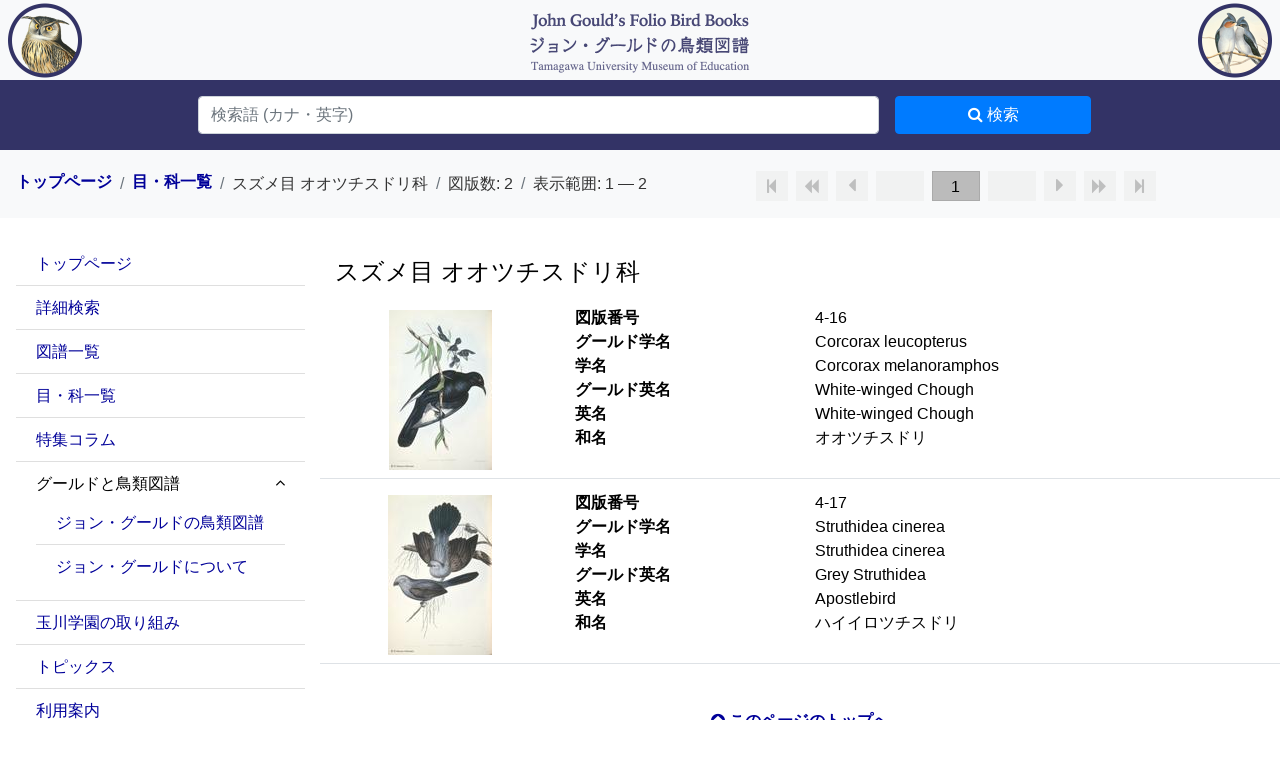

--- FILE ---
content_type: text/html; charset=utf-8
request_url: https://j-gould.tamagawa.jp/db/default/category/141
body_size: 12731
content:
<!DOCTYPE html>
<!--[if (gt IE 9)|!(IE)]><!--> <html class="no-js" lang="jp"> <!--<![endif]-->
  <head>
    <meta charset="utf-8">
    <meta http-equiv="X-UA-Compatible" content="IE=edge,chrome=1">
    <meta name="viewport" content="width=device-width, initial-scale=1.0, shrink-to-fit=no">
    <meta name="format-detection" content="telephone=no">
    <title>ジョン・グールドの鳥類図譜 | 玉川大学教育博物館</title>

    <link rel="stylesheet" href="/db/static/mylibs/font-awesome-4.7.0/css/font-awesome.min.css" />
    <link rel="stylesheet" href="/db/static/mylibs/bs4/css/bootstrap.min.css" />

    <!-- Favicons// -->
    <link rel="shortcut icon" href="/db/static/images/favicon.ico" type="image/x-icon">
    <link rel="apple-touch-icon" href="/db/static/images/favicon.png">
    <!-- Favicons -->

    <script src="/db/static/js/modernizr-2.8.3.min.js"></script>
    <!--[if lt IE 9]>
    <script src="/db/static/js/respond-1.4.2.min.js"></script>
    <![endif]-->
    <script type="text/javascript"><!--
    // These variables are used by the web2py_ajax_init function in web2py_ajax.js (which is loaded below).
    var w2p_ajax_confirm_message = "Are you sure you want to delete this object?";
var w2p_ajax_disable_with_message = "\u52d5\u4f5c\u4e2d...";
var w2p_ajax_date_format = "%Y-%m-%d";
var w2p_ajax_datetime_format = "%Y-%m-%d %H:%M:%S";
var ajax_error_500 = "An error occured, please \u003ca href=\"/db/default/category/141\"\u003ereload\u003c/a\u003e the page";

    //--></script>

<meta name="author" content="None" />
<meta name="description" content="None" />
<meta name="keywords" content="None" />
<meta name="generator" content="Web2py Web Framework" />
<script src="/db/static/myjs/jquery.min.js" type="text/javascript"></script><link href="/db/static/css/calendar.css" rel="stylesheet" type="text/css" /><script src="/db/static/js/calendar.js" type="text/javascript"></script><script src="/db/static/js/web2py.js" type="text/javascript"></script>

    
<link rel="stylesheet" type="text/css" href="/db/static/mycss/default/default.css" />
<link rel="stylesheet" type="text/css" href="/db/static/mycss/default/book.css" />
<link rel="stylesheet" type="text/css" href="/db/static/mycss/default/pager.css" />

  </head>

  <body>

    <header class="sticky-top">

      <div class="bg-light">
        <h1 class="h1 my-0">

          <a href="/db/default/index.html"><img src="/db/images/headtitle.png" width="200" height="80"></a>

        </h1>
        <div class="jgf-icon jgf-left">
          <a href="/db/default/index.html"><img src="/db/images/logo1.png" width="60" height="60"></a>
        </div>
        <div class="jgf-icon jgf-right">
          <a href="/db/default/index.html"><img src="/db/images/logo2.png" width="60" height="60"></a>
        </div>
      </div>

    </header>


    <nav class="jgf-nav" id="myNav">
      
<div class="navbar navbar-expand-sm navbar-dark jgf-navbar-bg w-100 mb-0 pr-0">

  <button class="btn btn-sm navbar-toggler" type="button" data-toggle="collapse" data-target="#myLeftSideBox" aria-controls="myLeftSideBox" aria-expanded="false" aria-label="Toggle sidemenu">
    <span class="navbar-toggler-icon"></span>
    <!--i class="fa fa-bars" aria-hidden="true"></i-->
  </button>

  <div class="navbar-text ml-auto mx-sm-auto w-75" id="searchBox">
    <form action="/db/default/search" class="form-inline" enctype="multipart/form-data" method="POST"><div class="my-0 px-0 pl-sm-4 w-100"><div class="formgroup row m-0 px-0 pr-sm-3"><div class="col-8 col-sm-8 col-lg-9 px-0"><input class="form-control w-100" name="q" placeholder="検索語 (カナ・英字)" type="search" value="" /></div><div class="col-4 col-sm-4 col-lg-3 pl-3"><button class="btn btn-primary w-100" name="dosearch" type="submit"><i aria-hidden="true" class="fa fa-search"></i> <span class="d-none d-sm-inline">検索</span></button></div></div></div><div style="display:none;"><input name="wi" type="hidden" value="0" /><input name="ss" type="hidden" value="" /><input name="eo" type="hidden" value="0" /><input name="offset" type="hidden" value="0" /><input name="_formkey" type="hidden" value="faa47740-90f8-4d3e-815e-0630d09da499" /><input name="_formname" type="hidden" value="default" /></div></form>
  </div>

</div>

<div class="navbar bg-light w-100">

  <!-- breadcrumb list -->
  <div class="d-flex">
    <ol class="breadcrumb mb-0">
      <li class="breadcrumb-item"><a href="/db/default/index">トップページ</a></li>
      <li class="breadcrumb-item"><a href="/db/default/categoryindex">目・科一覧</a></li>
      <li class="breadcrumb-item">スズメ目 オオツチスドリ科</li>
      <li class="breadcrumb-item">図版数: 2</li>
      <li class="breadcrumb-item">表示範囲: 1 &mdash; 2</li>
    </ol>
  </div>

  <!-- pager -->
  <div class="d-flex mx-auto">
    <ul data-count="2" data-current="0" data-index="0" id="pager"><li class="hidden1 pagertl" id="pagefirst"><i class="fa fa-step-backward"></i></li><li class="hidden1 pagertl" id="pageprev10"><i class="fa fa-backward"></i></li><li class="hidden1 pagertl" id="pageprev"><i class="fa fa-caret-left fa-lg"></i></li><li class="pager_off"></li><li></li><li class="current"><div>1</div></li><li></li><li class="pager_off"></li><li class="hidden1 pagertl" id="pagenext"><i class="fa fa-caret-right fa-lg"></i></li><li class="hidden1 pagertl" id="pagenext10"><i class="fa fa-forward"></i></li><li class="hidden1 pagertl" id="pagelast"><i class="fa fa-step-forward"></i></li></ul>
  </div>

</div>

    </nav>


    <main class="container-fluid py-4 jgf-main">
      








<div class="row">

  <div class="d-sm-block col-sm-3 list-group collapse" id="myLeftSideBox">
    <!-- left-side menu -->
    <ul class="list-group list-group-flush list-unstyled accordion ml-3" id="mySideMenu"><li class="list-group-item"><a href="/db/default/index"><span class="h6">トップページ</span></a></li><li class="list-group-item"><a href="/db/default/search"><span class="h6">詳細検索</span></a></li><li class="list-group-item"><a href="/db/default/bookindex"><span class="h6">図譜一覧</span></a></li><li class="list-group-item"><a href="/db/default/categoryindex"><span class="h6">目・科一覧</span></a></li><li class="list-group-item"><a href="/db/default/columnindex"><span class="h6">特集コラム</span></a></li><li class="list-group-item" style="cursor: pointer"><span aria-controls="menu7" aria-expanded="true" class="h6" data-target="#menu7" data-toggle="collapse">グールドと鳥類図譜<i aria-hidden="true" class="fa float-right"></i></span><div class="list-group list-group-flush list-unstyled collapse pt-2 show" data-parent="#mySideMenu" id="menu7"><a class="list-group-item" href="/db/default/feature"><span class="h6">ジョン・グールドの鳥類図譜</span></a><a class="list-group-item" href="/db/default/chronicle"><span class="h6">ジョン・グールドについて</span></a></div></li><li class="list-group-item"><a href="/db/default/info"><span class="h6">玉川学園の取り組み</span></a></li><li class="list-group-item"><a href="/db/default/topics"><span class="h6">トピックス</span></a></li><li class="list-group-item"><a href="/db/default/guide"><span class="h6">利用案内</span></a></li><li class="list-group-item"><a href="/db/default/sitemap"><span class="h6">サイトマップ</span></a></li></ul>
  </div>

  <div class="col-12 col-sm-9">

    <h4 class="mt-3 mb-4 text-center text-sm-left">スズメ目 オオツチスドリ科</h4>

    <ul class=""><li class="row my-3 pb-2 border-bottom"><div class="col-6 col-md-3 text-center" id="n1"><a data-sel="1" href="/db/default/categorypage/873" title=""><img alt="873" src="/db/resources/08-04/F0004318/_F0004318.jpg" /></a></div><div class="col-6 col-md-9"><dl class="row"><dt class="col-sm-4">図版番号</dt><dd class="col-sm-8">4-16</dd><dt class="col-sm-4">グールド学名</dt><dd class="col-sm-8">Corcorax leucopterus</dd><dt class="col-sm-4">学名</dt><dd class="col-sm-8">Corcorax melanoramphos</dd><dt class="col-sm-4">グールド英名</dt><dd class="col-sm-8">White-winged Chough</dd><dt class="col-sm-4">英名</dt><dd class="col-sm-8">White-winged Chough</dd><dt class="col-sm-4">和名</dt><dd class="col-sm-8">オオツチスドリ</dd></dl></div></li><li class="row my-3 pb-2 border-bottom"><div class="col-6 col-md-3 text-center" id="n2"><a data-sel="2" href="/db/default/categorypage/874" title=""><img alt="874" src="/db/resources/08-04/F0004319/_F0004319.jpg" /></a></div><div class="col-6 col-md-9"><dl class="row"><dt class="col-sm-4">図版番号</dt><dd class="col-sm-8">4-17</dd><dt class="col-sm-4">グールド学名</dt><dd class="col-sm-8">Struthidea cinerea</dd><dt class="col-sm-4">学名</dt><dd class="col-sm-8">Struthidea cinerea</dd><dt class="col-sm-4">グールド英名</dt><dd class="col-sm-8">Grey Struthidea</dd><dt class="col-sm-4">英名</dt><dd class="col-sm-8">Apostlebird</dd><dt class="col-sm-4">和名</dt><dd class="col-sm-8">ハイイロツチスドリ</dd></dl></div></li></ul>

    <!-- bottom -->
    <div class="col text-center my-5 jgf-box-bottom">
      <a href="#"><i class="fa fa-arrow-circle-up" aria-hidden="true"></i> このページのトップへ</a>
    </div>

  </div>

</div>

    </main>


    
    <footer class="footer container-fluid bg-light">
      <div class="copyright">Copyright &#169; 2025 玉川大学教育博物館. All rights reserved.</div>
      <!-- banner -->
      <div class="d-flex justify-content-between">
        <a href="https://www.tamagawa.jp/"><img alt="banner" src="/db/images/logo-tamagawa.png" class="jgf-banner w-100"></a>
        <a href="https://www.tamagawa.jp/campus/museum/"><img alt="banner" src="/db/images/banner-muse-ed-temp.png" class="jgf-banner w-100"></a>
      </div>
    </footer>
    


    


    <!-- floater -->
    <div class="jgf-floater"><a href="#" title="このページのトップへ"><i class="fa fa-arrow-up" aria-hidden="true"></i></a></div>


    <script src="/db/static/js/bootstrap.bundle.min.js"></script>

    


    <script type="text/javascript">

      // for image read error
      $("img").on("error",function(){
        var that = this;
        setTimeout(function(){
          $(that).attr("src","/db/static/myjs/default/preview.png");
        },0);
      });

      // adjust position
      function innerbooks(anchor){
        try{ $(document).scrollTop($(anchor).position().top - 0); }
        catch(e){}
      }

      // floater
      $(document).on("scroll",function(){
        if ($(this).scrollTop()>$(window).height()/2){ $("div.jgf-floater").show(); }
        else{ $("div.jgf-floater").hide(); }
      });
      $("div.jgf-floater").on("click",function(){
        $("html,body").animate({scrollTop: 0}, 800, 'swing');
        //$(document).scrollTop(0);
        return false;
      }).css("cursor","pointer");

      // get browser ie
      var bw_type = -1;
      var getBrowserVersion = function (a_agent, a_name, a_num, a_len) {
        if (a_agent.indexOf(a_name)<0){
          return -1;
        } else {
          var _idx = a_agent.indexOf(a_name);
          var _agent_temp = a_agent.substring(_idx+a_num, _idx+a_num+a_len);
          return parseFloat(_agent_temp);
        }
      };
      var _user_agent = navigator.userAgent.toLowerCase();
      if (_user_agent.indexOf("windows")>0) {
        if (getBrowserVersion(_user_agent, "msie", 5, 3)>0) {
          if (getBrowserVersion(_user_agent, "msie", 5, 3)<=6) { bw_type = 6; }	// lt IE6
          else if (getBrowserVersion(_user_agent, "msie", 5, 3)<9 || parseInt(document.documentMode)<9) { bw_type = 8; }	// IE7, IE8
          else if (getBrowserVersion(_user_agent, "msie", 5, 3)>=9 && parseInt(document.documentMode)>=9) { bw_type = 10; }	// IE9, IE10
          this.support_windows = true;
        }
        if (getBrowserVersion(_user_agent, "rv:", 3, 3)>=11 && parseInt(document.documentMode)>=11) { bw_type = 11; }	// IE11
      }
      if (bw_type < 0){} // pass
      else if (bw_type > 10){
        var oldh = 0;
        var marginShift = function(newh){
          if (newh != oldh){
            $("main.jgf-main").css("marginTop",(newh+80)+"px");
            oldh = newh;
          }
        };
        marginShift(Math.floor($("#myNav").height()),oldh);
        $(window).on("resize",function(){
          marginShift(Math.floor($("#myNav").height()),oldh);
        });
      }
      else {
        $("#myNav, main *, .jgf-banner").hide();
        $("main").append($('<p>このブラウザはサポートしていません．</p>')).css({"padding":"20px","textAlign":"center"});
      }

    </script>

  </body>

</html>


--- FILE ---
content_type: text/css
request_url: https://j-gould.tamagawa.jp/db/static/mycss/default/default.css
body_size: 4773
content:
/* JGF CSS */
*{
  margin: 0;
  padding: 0;
  list-style-type: none;
  /*border: none;*/
  -webkit-box-sizing: border-box;
  -moz-box-sizing: border-box;
  box-sizing: border-box;
  vertical-align: baseline;
  line-height: 1em;
}
html{
  position: relative;
  height: 100%;
}
img{
  border: none;
}


/* body */
body{
  min-height: 100%;
  font-family: Arial,Helvetica,"ヒラギノ角ゴ ProN W3","Hiragino Kaku Gothic ProN","メイリオ",Meiryo,"ＭＳ Ｐゴシック",Osaka,sans-serif;
  font-size: 16px;
  *+font-size: medium;
  font-weight: normal;
  color: #000;
  background-color: #fff;
}


/* header */
header{
  position: relative;
  width: 100%; min-height: 80px;
  z-index: 1110;
  text-align: center;
  border-width: 0px 0 0 0;
  border-color: #309;
  border-style: solid;
}

h1 img{
  width: 200px; height: auto;
  margin-top: 10px;
}
h1{
  height: 80px;
}

.jgf-icon{
  position: absolute;
  margin: 10px 10px;
}
.jgf-left{
  left: 0; top: 0;
}
.jgf-right{
  right: 0; top: 0;
}
.jgf-icon img{
  width: 60px; height: 60px;
}


/* navi */
.jgf-nav{
  position: sticky;
  position: -webkit-sticky;
  top: 80px;
  z-index: 120;
}

.jgf-navbar-bg{
  background-color: rgba(51,51,102,1);
}

.breadcrumb{
  background-color: transparent;
  color: #333;
}
.breadcrumb li{
  line-height: 1.25em;
}

/* main */
main{
  position: relative;
}

/* main container */
.jgf-main{
  position: relative;
  background-color: #fff;
}

/* left side menu */
#myLeftSideBox{
  overflow-y: scroll;
}
ul.jgf-menu-sidemenu{}
li.jgf-menu-sidemenu-item{}
ul.jgf-menu-sidesubmenu{
  width: 100%;
  margin: 0; padding: 0;
  display: block;
}
li.jgf-menu-sidesubmenu-item{
  display: inline-block;
  line-height: 1.5em;
  list-style-type: none;
  border-style: none;
}
li.jgf-menu-sidesubmenu-item:not(:last-child){
  margin: 0 1rem 0 0;
}
.jgf-menu-active{
  background-color: #cdf !important;
}
.jgf-menu-active *{
  background-color: #cdf !important;
}

/* side menu collapse */
#mySideMenu [data-toggle="collapse"] .float-right:after {
  content: "\f106";
}
#mySideMenu [data-toggle="collapse"].collapsed .float-right:after{
  content: "\f107";
}
#mySideMenu [aria-expanded="true"] .float-right:after {
  content: "\f106";
}
#mySideMenu [aria-expanded="false"] .float-right:after {
  content: "\f107";
}


/* button of 'back to top' */
.jgf-box-bottom{
  clear: both;
	min-height: 0;
}



footer{
  clear: both;
  position: relative;
  width: 100%; min-height: 60px;
  padding-bottom: 30px;
  background-color: #fff;
  border-width: 4px 0 0 0;
  border-color: #66c;
  border-style: solid;
}
.copyright{
  margin: 25px auto;
  padding: 0 15px;
  font-size: 0.9em;
  font-weight: normal;
  text-align: center;
  line-height: 1.25em;
}
img.jgf-banner{
  max-width: 150px; height: auto;
  margin: 5px 0; padding: 0 5px;
}


/* anchor */
a{
  font-weight: bold;
  /*text-decoration: underline;*/
}
.jgf-menu-sidesubmenu-item a{
  font-weight: normal;
}
a:link{
  color: #009;
  /*text-decoration: none;*/
}
a:visited{
  color: #909;
  /*text-decoration: none;*/
}
a:hover,
a:active{
  color: #900;
  /*text-decoration: none;*/
}


/* ui */
.jgf-floater{
  position: fixed;
  right: 0; bottom: 40px;
  width: 60px; height: 40px;
  padding: 5px 0 0 10px;
  background-color: #06f;
  font-size: 28px;
  border-radius: 10px 0 0 10px;
  opacity: 0.8;
  display: none;
}
.jgf-floater a{
  color: #fff;
  font-weight: normal;
  text-decoration: none;
}
.jgf-floater a:visited,
.jgf-floater a:hover,
.jgf-floater a:active{
  color: #fff;
  text-decoration: none;
}


/* other */
hr{
  visibility: visible;
}
.clearfloat{
  clear: both;
  height: 0;
}
.jgf-test{
  display: none;
}


@media only screen and (min-width: 576px){
  h1 img{
    width: 250px; height: 80px;
    margin-top: 0px;
  }
  .jgf-icon{
    margin: 0px 5px;
  }
  .jgf-icon img{
    width: 80px; height: 80px;
  }

  .breadcrumb{
    padding: 1rem 0;
  }

  #mySideMenu *{
    background-color: #fff;
  }
  .copyright{
    font-size: 1em;
  }
  img.jgf-banner{
    max-width: 200px; height:auto;
  }
}
@media only screen and (min-width: 768px){
}
@media only screen and (min-width: 992px){
  img.jgf-banner{
    margin: -55px 0 0;
  }
}


/* ie11 stickey */
@media all and (-ms-high-contrast:none){
  _:lang(x)::-ms-backdrop, header {
    position: fixed;
    top: 0;
    width: 100%;
  }
  _:lang(x)::-ms-backdrop, .jgf-nav {
    position: fixed;
    width: 100%;
  }
  _:lang(x)::-ms-backdrop, #myRightSideMenu {
    position: fixed;
    width: 25%;
    margin-top: 25px;
  }
  _:lang(x)::-ms-backdrop, main.jgf-main {
    margin-top: 160px;
  }
}


@media print {
  body * {
    background-color: transparent;
    color: #000;
    border-color: #666;
  }
}


ul.jgf-menu-sidemenu li{
  border-width: 0 0 1px 0 !important;
}

--- FILE ---
content_type: text/css
request_url: https://j-gould.tamagawa.jp/db/static/mycss/default/book.css
body_size: 2660
content:
/* right-side menu */
#myRightSideMenu{
  position: sticky;
  position: -webkit-sticky;
  top: 200px;
  z-index: 110;
}
#myRightSideMenu a{
  font-weight: normal;
  font-size: 0.8rem;
}


/* books */
ul.jgf-menu-mainmenu{
  width: 100%;
  margin: 2rem 0; padding: 0;
  text-align: center;
}
li.jgf-menu-mainmenu-item{
  display: inline-block;
  display: inline-grid;
  width: 100%; height: auto;
  margin: 1rem 0% 0; padding: 0 0 1rem 0;
  text-align: left;
  list-style-type: none;
  border-width: 0 0 1px 0;
  border-color: #ccc;
  border-style: solid;
}
li.jgf-menu-mainmenu-item:last-child{
  border-style: solid;
}
li.jgf-menu-mainmenu-item p{
  display: block;
}
ul.jgf-menu-submenu{
  width: 100%;
  margin: 0; padding: 0;
  display: block;
}
li.jgf-menu-submenu-item{
  display: inline-block;
  line-height: 1.5em;
  list-style-type: none;
  border-style: none;
}
li.jgf-menu-submenu-item:not(:last-child){
  margin: 0 1rem 0 0;
}


/* category */
.list-group li:last-child{
  border-style: none !important;
}
.jgf-last{
  border-style: none !important;
}

/* column */
ul.jgf-menu-columnmenu{
  width: 100%;
  margin: 2rem 0; padding: 0 1em;
  text-align: center;
}
li.jgf-menu-columnmenu-item{
  display: inline-block;
  display: inline-grid;
  width: 100%; height: auto;
  margin: 1rem 0% 0; padding: 0 0 1rem 0;
  text-align: left;
  list-style-type: none;
  border-width: 0 0 1px 0;
  border-color: #ccc;
  border-style: solid;
}
li.jgf-menu-columnmenu-item:last-child{
  border-style: solid;
}
li.jgf-menu-columnmenu-item p{
  display: block;
  line-height: 1.5em;
}

/* column desc. */
.jgf-column-docs{
  margin-top: 1.5rem;
  padding-bottom: 1.5rem;
}
.jgf-column-docs p{
  text-indent: 1em;
  line-height: 2em;
  text-align: justify;
}
.jgf-column-docs p.jgf-en{
  text-indent: 0em;
  line-height: 2em;
}
.jgf-column-list{
  margin-top: 1.5rem;
  padding-bottom: 1.5rem;
}
.jgf-column-list li{
  margin: 2rem 0;
  padding-bottom: 2rem;
  border-bottom: 1px solid #ccc;
}


/* form */
input{
  font-size: 0.8rem !important;
}
button{
  font-size: 0.8rem !important;
}


@media only screen and (min-width: 576px){
  li.jgf-menu-mainmenu-item{
    width: 46%;
    margin: 1rem 4% 0 0; padding: 0 0 1rem 0;
  }
  input{
    font-size: 1rem !important;
  }
  button{
    font-size: 1rem !important;
  }
  #myRightSideMenu a{
    font-size: 1rem;
  }
}
@media only screen and (min-width: 768px){
}
@media only screen and (min-width: 992px){
}


/* ie11 stickey */
@media all and (-ms-high-contrast:none){
  _:lang(x)::-ms-backdrop, #myRightSideMenu {
    margin-top: 0px;
  }
  _:lang(x)::-ms-backdrop, main.jgf-main {
    margin-top: 220px;
  }
}


--- FILE ---
content_type: text/css
request_url: https://j-gould.tamagawa.jp/db/static/mycss/default/pager.css
body_size: 1128
content:
/* pager */
ul#pager{
  width: 100%;
  margin: 0.5rem auto 0;
  padding: 0;
}
ul#pager li{
  display: inline-block;
  width: 2.6em; height: 30px;
	margin: 4px 4px 8px;
	padding: 6px 0;
  text-align: center;
	vertical-align: middle;
	background-color: #eee;
  border: 1px solid #aaa;
	border-radius: 0px;
	box-sizing: border-box;
	font-family: Arial,Helvetica,sans-serif;
	font-weight: normal;
	font-size: 16px;
  cursor: pointer;
}
ul#pager li div{
  padding: 1px 0 2px 0;
}
ul#pager li.current{
  background-color: #bbb;
	border-color: #aaa;
	color: #000;
  cursor: default;
}
ul#pager li.hidden1,
ul#pager li.pager_off{
  color: #999;
  border-color: #eee;
  opacity: 0.6;
  cursor: default;
  display: none;
}
ul#pager li:empty{
  display: none;
}
ul#pager li.pagertl{
  width: 2em;
  padding: 0 0em;
}
ul#pager li.pagertl i{
  display: inline-block;
  margin: 6px 0 0 0;
}


@media only screen and (min-width: 576px){
  ul#pager li{
    width: 3em;
  }
  ul#pager li.hidden1,
  ul#pager li.pager_off{
    display: inline-block;
  }
}
@media only screen and (min-width: 768px){
}
@media only screen and (min-width: 992px){
}
